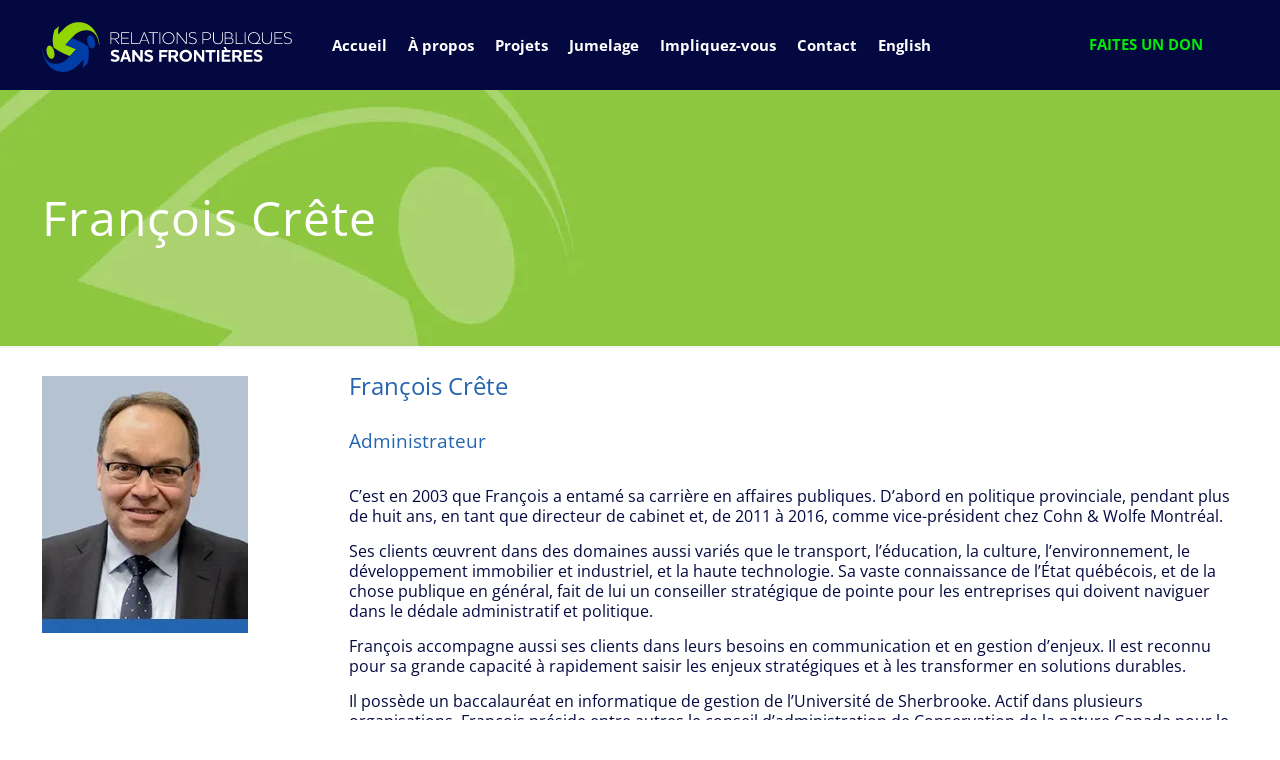

--- FILE ---
content_type: text/html; charset=utf-8
request_url: https://www.google.com/recaptcha/api2/anchor?ar=1&k=6Lf2CIgUAAAAAB53A2QYBS1_O8XQx2kl4XptzjaT&co=aHR0cHM6Ly9ycHNhbnNmcm9udGllcmVzLm9yZzo0NDM.&hl=en&v=N67nZn4AqZkNcbeMu4prBgzg&size=invisible&anchor-ms=20000&execute-ms=30000&cb=mt1l745zmfyq
body_size: 48891
content:
<!DOCTYPE HTML><html dir="ltr" lang="en"><head><meta http-equiv="Content-Type" content="text/html; charset=UTF-8">
<meta http-equiv="X-UA-Compatible" content="IE=edge">
<title>reCAPTCHA</title>
<style type="text/css">
/* cyrillic-ext */
@font-face {
  font-family: 'Roboto';
  font-style: normal;
  font-weight: 400;
  font-stretch: 100%;
  src: url(//fonts.gstatic.com/s/roboto/v48/KFO7CnqEu92Fr1ME7kSn66aGLdTylUAMa3GUBHMdazTgWw.woff2) format('woff2');
  unicode-range: U+0460-052F, U+1C80-1C8A, U+20B4, U+2DE0-2DFF, U+A640-A69F, U+FE2E-FE2F;
}
/* cyrillic */
@font-face {
  font-family: 'Roboto';
  font-style: normal;
  font-weight: 400;
  font-stretch: 100%;
  src: url(//fonts.gstatic.com/s/roboto/v48/KFO7CnqEu92Fr1ME7kSn66aGLdTylUAMa3iUBHMdazTgWw.woff2) format('woff2');
  unicode-range: U+0301, U+0400-045F, U+0490-0491, U+04B0-04B1, U+2116;
}
/* greek-ext */
@font-face {
  font-family: 'Roboto';
  font-style: normal;
  font-weight: 400;
  font-stretch: 100%;
  src: url(//fonts.gstatic.com/s/roboto/v48/KFO7CnqEu92Fr1ME7kSn66aGLdTylUAMa3CUBHMdazTgWw.woff2) format('woff2');
  unicode-range: U+1F00-1FFF;
}
/* greek */
@font-face {
  font-family: 'Roboto';
  font-style: normal;
  font-weight: 400;
  font-stretch: 100%;
  src: url(//fonts.gstatic.com/s/roboto/v48/KFO7CnqEu92Fr1ME7kSn66aGLdTylUAMa3-UBHMdazTgWw.woff2) format('woff2');
  unicode-range: U+0370-0377, U+037A-037F, U+0384-038A, U+038C, U+038E-03A1, U+03A3-03FF;
}
/* math */
@font-face {
  font-family: 'Roboto';
  font-style: normal;
  font-weight: 400;
  font-stretch: 100%;
  src: url(//fonts.gstatic.com/s/roboto/v48/KFO7CnqEu92Fr1ME7kSn66aGLdTylUAMawCUBHMdazTgWw.woff2) format('woff2');
  unicode-range: U+0302-0303, U+0305, U+0307-0308, U+0310, U+0312, U+0315, U+031A, U+0326-0327, U+032C, U+032F-0330, U+0332-0333, U+0338, U+033A, U+0346, U+034D, U+0391-03A1, U+03A3-03A9, U+03B1-03C9, U+03D1, U+03D5-03D6, U+03F0-03F1, U+03F4-03F5, U+2016-2017, U+2034-2038, U+203C, U+2040, U+2043, U+2047, U+2050, U+2057, U+205F, U+2070-2071, U+2074-208E, U+2090-209C, U+20D0-20DC, U+20E1, U+20E5-20EF, U+2100-2112, U+2114-2115, U+2117-2121, U+2123-214F, U+2190, U+2192, U+2194-21AE, U+21B0-21E5, U+21F1-21F2, U+21F4-2211, U+2213-2214, U+2216-22FF, U+2308-230B, U+2310, U+2319, U+231C-2321, U+2336-237A, U+237C, U+2395, U+239B-23B7, U+23D0, U+23DC-23E1, U+2474-2475, U+25AF, U+25B3, U+25B7, U+25BD, U+25C1, U+25CA, U+25CC, U+25FB, U+266D-266F, U+27C0-27FF, U+2900-2AFF, U+2B0E-2B11, U+2B30-2B4C, U+2BFE, U+3030, U+FF5B, U+FF5D, U+1D400-1D7FF, U+1EE00-1EEFF;
}
/* symbols */
@font-face {
  font-family: 'Roboto';
  font-style: normal;
  font-weight: 400;
  font-stretch: 100%;
  src: url(//fonts.gstatic.com/s/roboto/v48/KFO7CnqEu92Fr1ME7kSn66aGLdTylUAMaxKUBHMdazTgWw.woff2) format('woff2');
  unicode-range: U+0001-000C, U+000E-001F, U+007F-009F, U+20DD-20E0, U+20E2-20E4, U+2150-218F, U+2190, U+2192, U+2194-2199, U+21AF, U+21E6-21F0, U+21F3, U+2218-2219, U+2299, U+22C4-22C6, U+2300-243F, U+2440-244A, U+2460-24FF, U+25A0-27BF, U+2800-28FF, U+2921-2922, U+2981, U+29BF, U+29EB, U+2B00-2BFF, U+4DC0-4DFF, U+FFF9-FFFB, U+10140-1018E, U+10190-1019C, U+101A0, U+101D0-101FD, U+102E0-102FB, U+10E60-10E7E, U+1D2C0-1D2D3, U+1D2E0-1D37F, U+1F000-1F0FF, U+1F100-1F1AD, U+1F1E6-1F1FF, U+1F30D-1F30F, U+1F315, U+1F31C, U+1F31E, U+1F320-1F32C, U+1F336, U+1F378, U+1F37D, U+1F382, U+1F393-1F39F, U+1F3A7-1F3A8, U+1F3AC-1F3AF, U+1F3C2, U+1F3C4-1F3C6, U+1F3CA-1F3CE, U+1F3D4-1F3E0, U+1F3ED, U+1F3F1-1F3F3, U+1F3F5-1F3F7, U+1F408, U+1F415, U+1F41F, U+1F426, U+1F43F, U+1F441-1F442, U+1F444, U+1F446-1F449, U+1F44C-1F44E, U+1F453, U+1F46A, U+1F47D, U+1F4A3, U+1F4B0, U+1F4B3, U+1F4B9, U+1F4BB, U+1F4BF, U+1F4C8-1F4CB, U+1F4D6, U+1F4DA, U+1F4DF, U+1F4E3-1F4E6, U+1F4EA-1F4ED, U+1F4F7, U+1F4F9-1F4FB, U+1F4FD-1F4FE, U+1F503, U+1F507-1F50B, U+1F50D, U+1F512-1F513, U+1F53E-1F54A, U+1F54F-1F5FA, U+1F610, U+1F650-1F67F, U+1F687, U+1F68D, U+1F691, U+1F694, U+1F698, U+1F6AD, U+1F6B2, U+1F6B9-1F6BA, U+1F6BC, U+1F6C6-1F6CF, U+1F6D3-1F6D7, U+1F6E0-1F6EA, U+1F6F0-1F6F3, U+1F6F7-1F6FC, U+1F700-1F7FF, U+1F800-1F80B, U+1F810-1F847, U+1F850-1F859, U+1F860-1F887, U+1F890-1F8AD, U+1F8B0-1F8BB, U+1F8C0-1F8C1, U+1F900-1F90B, U+1F93B, U+1F946, U+1F984, U+1F996, U+1F9E9, U+1FA00-1FA6F, U+1FA70-1FA7C, U+1FA80-1FA89, U+1FA8F-1FAC6, U+1FACE-1FADC, U+1FADF-1FAE9, U+1FAF0-1FAF8, U+1FB00-1FBFF;
}
/* vietnamese */
@font-face {
  font-family: 'Roboto';
  font-style: normal;
  font-weight: 400;
  font-stretch: 100%;
  src: url(//fonts.gstatic.com/s/roboto/v48/KFO7CnqEu92Fr1ME7kSn66aGLdTylUAMa3OUBHMdazTgWw.woff2) format('woff2');
  unicode-range: U+0102-0103, U+0110-0111, U+0128-0129, U+0168-0169, U+01A0-01A1, U+01AF-01B0, U+0300-0301, U+0303-0304, U+0308-0309, U+0323, U+0329, U+1EA0-1EF9, U+20AB;
}
/* latin-ext */
@font-face {
  font-family: 'Roboto';
  font-style: normal;
  font-weight: 400;
  font-stretch: 100%;
  src: url(//fonts.gstatic.com/s/roboto/v48/KFO7CnqEu92Fr1ME7kSn66aGLdTylUAMa3KUBHMdazTgWw.woff2) format('woff2');
  unicode-range: U+0100-02BA, U+02BD-02C5, U+02C7-02CC, U+02CE-02D7, U+02DD-02FF, U+0304, U+0308, U+0329, U+1D00-1DBF, U+1E00-1E9F, U+1EF2-1EFF, U+2020, U+20A0-20AB, U+20AD-20C0, U+2113, U+2C60-2C7F, U+A720-A7FF;
}
/* latin */
@font-face {
  font-family: 'Roboto';
  font-style: normal;
  font-weight: 400;
  font-stretch: 100%;
  src: url(//fonts.gstatic.com/s/roboto/v48/KFO7CnqEu92Fr1ME7kSn66aGLdTylUAMa3yUBHMdazQ.woff2) format('woff2');
  unicode-range: U+0000-00FF, U+0131, U+0152-0153, U+02BB-02BC, U+02C6, U+02DA, U+02DC, U+0304, U+0308, U+0329, U+2000-206F, U+20AC, U+2122, U+2191, U+2193, U+2212, U+2215, U+FEFF, U+FFFD;
}
/* cyrillic-ext */
@font-face {
  font-family: 'Roboto';
  font-style: normal;
  font-weight: 500;
  font-stretch: 100%;
  src: url(//fonts.gstatic.com/s/roboto/v48/KFO7CnqEu92Fr1ME7kSn66aGLdTylUAMa3GUBHMdazTgWw.woff2) format('woff2');
  unicode-range: U+0460-052F, U+1C80-1C8A, U+20B4, U+2DE0-2DFF, U+A640-A69F, U+FE2E-FE2F;
}
/* cyrillic */
@font-face {
  font-family: 'Roboto';
  font-style: normal;
  font-weight: 500;
  font-stretch: 100%;
  src: url(//fonts.gstatic.com/s/roboto/v48/KFO7CnqEu92Fr1ME7kSn66aGLdTylUAMa3iUBHMdazTgWw.woff2) format('woff2');
  unicode-range: U+0301, U+0400-045F, U+0490-0491, U+04B0-04B1, U+2116;
}
/* greek-ext */
@font-face {
  font-family: 'Roboto';
  font-style: normal;
  font-weight: 500;
  font-stretch: 100%;
  src: url(//fonts.gstatic.com/s/roboto/v48/KFO7CnqEu92Fr1ME7kSn66aGLdTylUAMa3CUBHMdazTgWw.woff2) format('woff2');
  unicode-range: U+1F00-1FFF;
}
/* greek */
@font-face {
  font-family: 'Roboto';
  font-style: normal;
  font-weight: 500;
  font-stretch: 100%;
  src: url(//fonts.gstatic.com/s/roboto/v48/KFO7CnqEu92Fr1ME7kSn66aGLdTylUAMa3-UBHMdazTgWw.woff2) format('woff2');
  unicode-range: U+0370-0377, U+037A-037F, U+0384-038A, U+038C, U+038E-03A1, U+03A3-03FF;
}
/* math */
@font-face {
  font-family: 'Roboto';
  font-style: normal;
  font-weight: 500;
  font-stretch: 100%;
  src: url(//fonts.gstatic.com/s/roboto/v48/KFO7CnqEu92Fr1ME7kSn66aGLdTylUAMawCUBHMdazTgWw.woff2) format('woff2');
  unicode-range: U+0302-0303, U+0305, U+0307-0308, U+0310, U+0312, U+0315, U+031A, U+0326-0327, U+032C, U+032F-0330, U+0332-0333, U+0338, U+033A, U+0346, U+034D, U+0391-03A1, U+03A3-03A9, U+03B1-03C9, U+03D1, U+03D5-03D6, U+03F0-03F1, U+03F4-03F5, U+2016-2017, U+2034-2038, U+203C, U+2040, U+2043, U+2047, U+2050, U+2057, U+205F, U+2070-2071, U+2074-208E, U+2090-209C, U+20D0-20DC, U+20E1, U+20E5-20EF, U+2100-2112, U+2114-2115, U+2117-2121, U+2123-214F, U+2190, U+2192, U+2194-21AE, U+21B0-21E5, U+21F1-21F2, U+21F4-2211, U+2213-2214, U+2216-22FF, U+2308-230B, U+2310, U+2319, U+231C-2321, U+2336-237A, U+237C, U+2395, U+239B-23B7, U+23D0, U+23DC-23E1, U+2474-2475, U+25AF, U+25B3, U+25B7, U+25BD, U+25C1, U+25CA, U+25CC, U+25FB, U+266D-266F, U+27C0-27FF, U+2900-2AFF, U+2B0E-2B11, U+2B30-2B4C, U+2BFE, U+3030, U+FF5B, U+FF5D, U+1D400-1D7FF, U+1EE00-1EEFF;
}
/* symbols */
@font-face {
  font-family: 'Roboto';
  font-style: normal;
  font-weight: 500;
  font-stretch: 100%;
  src: url(//fonts.gstatic.com/s/roboto/v48/KFO7CnqEu92Fr1ME7kSn66aGLdTylUAMaxKUBHMdazTgWw.woff2) format('woff2');
  unicode-range: U+0001-000C, U+000E-001F, U+007F-009F, U+20DD-20E0, U+20E2-20E4, U+2150-218F, U+2190, U+2192, U+2194-2199, U+21AF, U+21E6-21F0, U+21F3, U+2218-2219, U+2299, U+22C4-22C6, U+2300-243F, U+2440-244A, U+2460-24FF, U+25A0-27BF, U+2800-28FF, U+2921-2922, U+2981, U+29BF, U+29EB, U+2B00-2BFF, U+4DC0-4DFF, U+FFF9-FFFB, U+10140-1018E, U+10190-1019C, U+101A0, U+101D0-101FD, U+102E0-102FB, U+10E60-10E7E, U+1D2C0-1D2D3, U+1D2E0-1D37F, U+1F000-1F0FF, U+1F100-1F1AD, U+1F1E6-1F1FF, U+1F30D-1F30F, U+1F315, U+1F31C, U+1F31E, U+1F320-1F32C, U+1F336, U+1F378, U+1F37D, U+1F382, U+1F393-1F39F, U+1F3A7-1F3A8, U+1F3AC-1F3AF, U+1F3C2, U+1F3C4-1F3C6, U+1F3CA-1F3CE, U+1F3D4-1F3E0, U+1F3ED, U+1F3F1-1F3F3, U+1F3F5-1F3F7, U+1F408, U+1F415, U+1F41F, U+1F426, U+1F43F, U+1F441-1F442, U+1F444, U+1F446-1F449, U+1F44C-1F44E, U+1F453, U+1F46A, U+1F47D, U+1F4A3, U+1F4B0, U+1F4B3, U+1F4B9, U+1F4BB, U+1F4BF, U+1F4C8-1F4CB, U+1F4D6, U+1F4DA, U+1F4DF, U+1F4E3-1F4E6, U+1F4EA-1F4ED, U+1F4F7, U+1F4F9-1F4FB, U+1F4FD-1F4FE, U+1F503, U+1F507-1F50B, U+1F50D, U+1F512-1F513, U+1F53E-1F54A, U+1F54F-1F5FA, U+1F610, U+1F650-1F67F, U+1F687, U+1F68D, U+1F691, U+1F694, U+1F698, U+1F6AD, U+1F6B2, U+1F6B9-1F6BA, U+1F6BC, U+1F6C6-1F6CF, U+1F6D3-1F6D7, U+1F6E0-1F6EA, U+1F6F0-1F6F3, U+1F6F7-1F6FC, U+1F700-1F7FF, U+1F800-1F80B, U+1F810-1F847, U+1F850-1F859, U+1F860-1F887, U+1F890-1F8AD, U+1F8B0-1F8BB, U+1F8C0-1F8C1, U+1F900-1F90B, U+1F93B, U+1F946, U+1F984, U+1F996, U+1F9E9, U+1FA00-1FA6F, U+1FA70-1FA7C, U+1FA80-1FA89, U+1FA8F-1FAC6, U+1FACE-1FADC, U+1FADF-1FAE9, U+1FAF0-1FAF8, U+1FB00-1FBFF;
}
/* vietnamese */
@font-face {
  font-family: 'Roboto';
  font-style: normal;
  font-weight: 500;
  font-stretch: 100%;
  src: url(//fonts.gstatic.com/s/roboto/v48/KFO7CnqEu92Fr1ME7kSn66aGLdTylUAMa3OUBHMdazTgWw.woff2) format('woff2');
  unicode-range: U+0102-0103, U+0110-0111, U+0128-0129, U+0168-0169, U+01A0-01A1, U+01AF-01B0, U+0300-0301, U+0303-0304, U+0308-0309, U+0323, U+0329, U+1EA0-1EF9, U+20AB;
}
/* latin-ext */
@font-face {
  font-family: 'Roboto';
  font-style: normal;
  font-weight: 500;
  font-stretch: 100%;
  src: url(//fonts.gstatic.com/s/roboto/v48/KFO7CnqEu92Fr1ME7kSn66aGLdTylUAMa3KUBHMdazTgWw.woff2) format('woff2');
  unicode-range: U+0100-02BA, U+02BD-02C5, U+02C7-02CC, U+02CE-02D7, U+02DD-02FF, U+0304, U+0308, U+0329, U+1D00-1DBF, U+1E00-1E9F, U+1EF2-1EFF, U+2020, U+20A0-20AB, U+20AD-20C0, U+2113, U+2C60-2C7F, U+A720-A7FF;
}
/* latin */
@font-face {
  font-family: 'Roboto';
  font-style: normal;
  font-weight: 500;
  font-stretch: 100%;
  src: url(//fonts.gstatic.com/s/roboto/v48/KFO7CnqEu92Fr1ME7kSn66aGLdTylUAMa3yUBHMdazQ.woff2) format('woff2');
  unicode-range: U+0000-00FF, U+0131, U+0152-0153, U+02BB-02BC, U+02C6, U+02DA, U+02DC, U+0304, U+0308, U+0329, U+2000-206F, U+20AC, U+2122, U+2191, U+2193, U+2212, U+2215, U+FEFF, U+FFFD;
}
/* cyrillic-ext */
@font-face {
  font-family: 'Roboto';
  font-style: normal;
  font-weight: 900;
  font-stretch: 100%;
  src: url(//fonts.gstatic.com/s/roboto/v48/KFO7CnqEu92Fr1ME7kSn66aGLdTylUAMa3GUBHMdazTgWw.woff2) format('woff2');
  unicode-range: U+0460-052F, U+1C80-1C8A, U+20B4, U+2DE0-2DFF, U+A640-A69F, U+FE2E-FE2F;
}
/* cyrillic */
@font-face {
  font-family: 'Roboto';
  font-style: normal;
  font-weight: 900;
  font-stretch: 100%;
  src: url(//fonts.gstatic.com/s/roboto/v48/KFO7CnqEu92Fr1ME7kSn66aGLdTylUAMa3iUBHMdazTgWw.woff2) format('woff2');
  unicode-range: U+0301, U+0400-045F, U+0490-0491, U+04B0-04B1, U+2116;
}
/* greek-ext */
@font-face {
  font-family: 'Roboto';
  font-style: normal;
  font-weight: 900;
  font-stretch: 100%;
  src: url(//fonts.gstatic.com/s/roboto/v48/KFO7CnqEu92Fr1ME7kSn66aGLdTylUAMa3CUBHMdazTgWw.woff2) format('woff2');
  unicode-range: U+1F00-1FFF;
}
/* greek */
@font-face {
  font-family: 'Roboto';
  font-style: normal;
  font-weight: 900;
  font-stretch: 100%;
  src: url(//fonts.gstatic.com/s/roboto/v48/KFO7CnqEu92Fr1ME7kSn66aGLdTylUAMa3-UBHMdazTgWw.woff2) format('woff2');
  unicode-range: U+0370-0377, U+037A-037F, U+0384-038A, U+038C, U+038E-03A1, U+03A3-03FF;
}
/* math */
@font-face {
  font-family: 'Roboto';
  font-style: normal;
  font-weight: 900;
  font-stretch: 100%;
  src: url(//fonts.gstatic.com/s/roboto/v48/KFO7CnqEu92Fr1ME7kSn66aGLdTylUAMawCUBHMdazTgWw.woff2) format('woff2');
  unicode-range: U+0302-0303, U+0305, U+0307-0308, U+0310, U+0312, U+0315, U+031A, U+0326-0327, U+032C, U+032F-0330, U+0332-0333, U+0338, U+033A, U+0346, U+034D, U+0391-03A1, U+03A3-03A9, U+03B1-03C9, U+03D1, U+03D5-03D6, U+03F0-03F1, U+03F4-03F5, U+2016-2017, U+2034-2038, U+203C, U+2040, U+2043, U+2047, U+2050, U+2057, U+205F, U+2070-2071, U+2074-208E, U+2090-209C, U+20D0-20DC, U+20E1, U+20E5-20EF, U+2100-2112, U+2114-2115, U+2117-2121, U+2123-214F, U+2190, U+2192, U+2194-21AE, U+21B0-21E5, U+21F1-21F2, U+21F4-2211, U+2213-2214, U+2216-22FF, U+2308-230B, U+2310, U+2319, U+231C-2321, U+2336-237A, U+237C, U+2395, U+239B-23B7, U+23D0, U+23DC-23E1, U+2474-2475, U+25AF, U+25B3, U+25B7, U+25BD, U+25C1, U+25CA, U+25CC, U+25FB, U+266D-266F, U+27C0-27FF, U+2900-2AFF, U+2B0E-2B11, U+2B30-2B4C, U+2BFE, U+3030, U+FF5B, U+FF5D, U+1D400-1D7FF, U+1EE00-1EEFF;
}
/* symbols */
@font-face {
  font-family: 'Roboto';
  font-style: normal;
  font-weight: 900;
  font-stretch: 100%;
  src: url(//fonts.gstatic.com/s/roboto/v48/KFO7CnqEu92Fr1ME7kSn66aGLdTylUAMaxKUBHMdazTgWw.woff2) format('woff2');
  unicode-range: U+0001-000C, U+000E-001F, U+007F-009F, U+20DD-20E0, U+20E2-20E4, U+2150-218F, U+2190, U+2192, U+2194-2199, U+21AF, U+21E6-21F0, U+21F3, U+2218-2219, U+2299, U+22C4-22C6, U+2300-243F, U+2440-244A, U+2460-24FF, U+25A0-27BF, U+2800-28FF, U+2921-2922, U+2981, U+29BF, U+29EB, U+2B00-2BFF, U+4DC0-4DFF, U+FFF9-FFFB, U+10140-1018E, U+10190-1019C, U+101A0, U+101D0-101FD, U+102E0-102FB, U+10E60-10E7E, U+1D2C0-1D2D3, U+1D2E0-1D37F, U+1F000-1F0FF, U+1F100-1F1AD, U+1F1E6-1F1FF, U+1F30D-1F30F, U+1F315, U+1F31C, U+1F31E, U+1F320-1F32C, U+1F336, U+1F378, U+1F37D, U+1F382, U+1F393-1F39F, U+1F3A7-1F3A8, U+1F3AC-1F3AF, U+1F3C2, U+1F3C4-1F3C6, U+1F3CA-1F3CE, U+1F3D4-1F3E0, U+1F3ED, U+1F3F1-1F3F3, U+1F3F5-1F3F7, U+1F408, U+1F415, U+1F41F, U+1F426, U+1F43F, U+1F441-1F442, U+1F444, U+1F446-1F449, U+1F44C-1F44E, U+1F453, U+1F46A, U+1F47D, U+1F4A3, U+1F4B0, U+1F4B3, U+1F4B9, U+1F4BB, U+1F4BF, U+1F4C8-1F4CB, U+1F4D6, U+1F4DA, U+1F4DF, U+1F4E3-1F4E6, U+1F4EA-1F4ED, U+1F4F7, U+1F4F9-1F4FB, U+1F4FD-1F4FE, U+1F503, U+1F507-1F50B, U+1F50D, U+1F512-1F513, U+1F53E-1F54A, U+1F54F-1F5FA, U+1F610, U+1F650-1F67F, U+1F687, U+1F68D, U+1F691, U+1F694, U+1F698, U+1F6AD, U+1F6B2, U+1F6B9-1F6BA, U+1F6BC, U+1F6C6-1F6CF, U+1F6D3-1F6D7, U+1F6E0-1F6EA, U+1F6F0-1F6F3, U+1F6F7-1F6FC, U+1F700-1F7FF, U+1F800-1F80B, U+1F810-1F847, U+1F850-1F859, U+1F860-1F887, U+1F890-1F8AD, U+1F8B0-1F8BB, U+1F8C0-1F8C1, U+1F900-1F90B, U+1F93B, U+1F946, U+1F984, U+1F996, U+1F9E9, U+1FA00-1FA6F, U+1FA70-1FA7C, U+1FA80-1FA89, U+1FA8F-1FAC6, U+1FACE-1FADC, U+1FADF-1FAE9, U+1FAF0-1FAF8, U+1FB00-1FBFF;
}
/* vietnamese */
@font-face {
  font-family: 'Roboto';
  font-style: normal;
  font-weight: 900;
  font-stretch: 100%;
  src: url(//fonts.gstatic.com/s/roboto/v48/KFO7CnqEu92Fr1ME7kSn66aGLdTylUAMa3OUBHMdazTgWw.woff2) format('woff2');
  unicode-range: U+0102-0103, U+0110-0111, U+0128-0129, U+0168-0169, U+01A0-01A1, U+01AF-01B0, U+0300-0301, U+0303-0304, U+0308-0309, U+0323, U+0329, U+1EA0-1EF9, U+20AB;
}
/* latin-ext */
@font-face {
  font-family: 'Roboto';
  font-style: normal;
  font-weight: 900;
  font-stretch: 100%;
  src: url(//fonts.gstatic.com/s/roboto/v48/KFO7CnqEu92Fr1ME7kSn66aGLdTylUAMa3KUBHMdazTgWw.woff2) format('woff2');
  unicode-range: U+0100-02BA, U+02BD-02C5, U+02C7-02CC, U+02CE-02D7, U+02DD-02FF, U+0304, U+0308, U+0329, U+1D00-1DBF, U+1E00-1E9F, U+1EF2-1EFF, U+2020, U+20A0-20AB, U+20AD-20C0, U+2113, U+2C60-2C7F, U+A720-A7FF;
}
/* latin */
@font-face {
  font-family: 'Roboto';
  font-style: normal;
  font-weight: 900;
  font-stretch: 100%;
  src: url(//fonts.gstatic.com/s/roboto/v48/KFO7CnqEu92Fr1ME7kSn66aGLdTylUAMa3yUBHMdazQ.woff2) format('woff2');
  unicode-range: U+0000-00FF, U+0131, U+0152-0153, U+02BB-02BC, U+02C6, U+02DA, U+02DC, U+0304, U+0308, U+0329, U+2000-206F, U+20AC, U+2122, U+2191, U+2193, U+2212, U+2215, U+FEFF, U+FFFD;
}

</style>
<link rel="stylesheet" type="text/css" href="https://www.gstatic.com/recaptcha/releases/N67nZn4AqZkNcbeMu4prBgzg/styles__ltr.css">
<script nonce="WTKG6vdMmjEYf0JIJeyYhQ" type="text/javascript">window['__recaptcha_api'] = 'https://www.google.com/recaptcha/api2/';</script>
<script type="text/javascript" src="https://www.gstatic.com/recaptcha/releases/N67nZn4AqZkNcbeMu4prBgzg/recaptcha__en.js" nonce="WTKG6vdMmjEYf0JIJeyYhQ">
      
    </script></head>
<body><div id="rc-anchor-alert" class="rc-anchor-alert"></div>
<input type="hidden" id="recaptcha-token" value="[base64]">
<script type="text/javascript" nonce="WTKG6vdMmjEYf0JIJeyYhQ">
      recaptcha.anchor.Main.init("[\x22ainput\x22,[\x22bgdata\x22,\x22\x22,\[base64]/[base64]/[base64]/[base64]/[base64]/[base64]/KGcoTywyNTMsTy5PKSxVRyhPLEMpKTpnKE8sMjUzLEMpLE8pKSxsKSksTykpfSxieT1mdW5jdGlvbihDLE8sdSxsKXtmb3IobD0odT1SKEMpLDApO08+MDtPLS0pbD1sPDw4fFooQyk7ZyhDLHUsbCl9LFVHPWZ1bmN0aW9uKEMsTyl7Qy5pLmxlbmd0aD4xMDQ/[base64]/[base64]/[base64]/[base64]/[base64]/[base64]/[base64]\\u003d\x22,\[base64]\\u003d\\u003d\x22,\[base64]/CqsKUwp9gBRJ6NnMyC0vCk3jCvsOrwr57w5RtG8OYwplubCBWw7wuw4zDkcKPwqB2EE/[base64]/DsWnCkzLCncOAw6QQNxkMw4lzKcKudcKtw7PChHvCvQnCnT7DusOsw5nDl8KuZsOjM8Ohw7pgwqwyCXZuZcOaH8OkwoUNd3NiLlgDdMK1O0d6TQLDoMKnwp0uwrIUFRnDmsOEZMOXMsKdw7rDpcKuKDRmw5TCpRdYwqtrE8KIa8KUwp/CqEPCi8O2ecKCwq9aQwnDl8OYw6hfw6UEw67CucOFU8K5SgFPTMKcw6nCpMOzwpYmasOZw6jCr8K3Snx9dcK+w4YxwqAtVMOfw4oMw7ckQcOEw7oTwpNvMsOVwr8/w5LDmDDDvVfCgsK3w6I9wrrDjyjDmH5uQcKHw6Fwwo3CocK0w4bCjUTDp8KRw69eRAnCk8Onw6rCn13DrMOAwrPDizvCtMKpdMOcaXI4Kl3DjxbCicKxa8KPHMKOfkFNZThsw7wOw6XCpcK5G8O3A8KKw4xhUQF1wpVSCy/[base64]/DnFpaw53Cq8KIalHDmsO3I8KiwrcGwqnDiHoObjU2K3/CvVx0BsODwpMpw5Ncwpxmwo7CmMObw4h7fE0aI8O4wpVkWcK/UsO+JhnDvmgow7DCu3LDrMKNeFfDosOpwqTCoHIuwpTCoMK2ecOQwqXDlGoABiXCsMKRw5TCosKRZ3IMaAcBW8KfwoDCmcKOw4TCsX/DkAnCmcK/w6nDtWpZd8KoOsO2S2l9fsOXwoMMwro7QkvDj8OCGR4KAcK2wpLCtDREwq5IJHEZdhDCjF7CpcKNw7PDg8OWMzLDisKEw6LDvcKCKzlmMWrCncOzQ2HCti0bwrF3w71cHXfDssOuw5FmBltRMMKRwo9sJsKIw6hPbnZlCwbDilkyRcOSwpFcwrrCvk/CkMOrwqk2Z8KOWVRPfE4owq3DiMOAW8KKw5/DmzljD3HCt182wqc/w5rCo1lsaApjw5zCog8NdVQNK8OiRcK9w5gNw7jDrjDCr01jw4nDqw0iw7DCgC80FcOYwpwEw6nCnsOgw6rClMKgDcOqw5fDk3Erw45Vwo1nC8K8JMKowpEBeMO7wrJowr83fsOgw64+Fx3Dm8O7wpAnw4AlWsKWLcO+wozCuMOzazR/Ug/[base64]/DtMK8a8KMDkY2w53DjsKWw4hBOcKQw4TCiCnDlcKGGMKmw5pxwq/Ck8OSwrnCqDwcw454w7vDucO8GcKvw73CpMO9VcOfLARSw6dHwppawrHDjgnCisO8LG8Rw6jDm8KsCSETwpDCgcOrw4d4wqDDg8OYwp/[base64]/CtcKlw4wAwqVYPidYw5XCqsK8w7PDgMKSw7DCnSkOB8OBExbDtjBrw7nCn8OffMOLwpHDty7DpMKrwpJUNMKXwoPDtcOvTzYyQMKuw5nCkFIqQx9Pw7zDgsK0w40+Qh/CmsKZw5zDjMKLwoDCvzcrw5Vow5zDjDrDisOKWilVGGczw7VkVMKVw61YVV7DlMKIwqbDvl4BH8KEG8Ktw5AMw51DC8K7FkbDqw4fU8Ofw7xmwr8lXWNswpU6f3PChxbDocKww7BhK8O2WmnDq8OIw43ClTjCm8Obw7DCnMObbsOUCE/CoMKBw7nCmRgcOkjDvmvCmmPDvMK9KgV2WsKOCsO0ODQMXCgmw5pefEvCpzpwC1NmJ8OecQ7Cu8OgwqPDrAQZKsOTaSjCiQrDncK9DWNbwpR7LSLChlRqwqjDoknDu8OTaDnCu8Kew7Q0EMKsHcO4fDXCiDIjwpjDojPDv8K5w5XDrMK6J0lNwrV/w5BsB8KyA8OAwovCiiFtw5LDrQlnw7XDtWTDu30NwpFWZcOwR8KSwqw7IjXDlDcVAMKCHkzCqMKQw4lPwrIGw68EwpjDj8OKw6/CsUHCgC9CAsOFaXd/eUbDpXB9wpjCqTDCgcOfGRQHw5IgJV5uw67CjcOwf0nCk0VwXMOsKsKBA8KMcsOgwr9uwrnCiAVLJ1LDmXTDrlrCkWRUd8Kew7RoNMO7AmwhwpfDnMKbN21La8OBIcKCwoLDtybChAQ0bnNnwr/[base64]/DssO2ScKNaXrCqSfCjCXCqMKDdUDDvMOSR8Ocw4NlDT0pLi3CusOFWhzDv2kTPD1yD3LCiX7DtcO1HcOke8KGVWLCozHCgCDDp1pAwqIla8OjbsOuwpjCnWI/TyzCgcKtByhbw7Fdwps+w7kQHSlqwpwZMHLCvCPDsFp/woLDpMKEwr5jwqLDqsOyYSkRc8KBK8Olw752EsOqw7B3Vnc+w53CmzQMR8OceMKAMMOTwqcmc8Kuw4zCjXsTPT83WsK/LMKmw7gAH2LDmnl5IcODwr3DqFPCiBgkwoLCiFvCnsKJwrXDnUsZBSR0FcOZwpElEMKLwqTDkMKnwprDlgIhw5d1fV9xO8KTw5bCtC00fMK8w6HDm3VOJkrCnRo/XcOUL8KoaB/DhcOmQcKRw48ewprDlW7Dgy59EAlhCH/[base64]/DoMKdw6jCvsK+RGDDhmUAT8KdCVjDi8OBw6ctw7UnDQsGA8KQe8K0w4HCh8OSw6nCn8OYw7bCjV7Dt8K/wqNFMBrDj0TCs8KVL8Otw4jDpiFAw4XDt2s7wrTDvAvDphsZAsOlwowDw4Jvw7HCgcOXw7/CvUtccRbDrcOnOHZMYMKOwrM6FDDCscOBwrDCiRBLw6wXOmw1wqcqw6TCisKlwrc5wqrCj8KzwpBuwpIew7VcaW/DggtFHDhHw5Z+Z1lILsKNwqHDpDZ/Yk8awqvCm8KjC1FxQ0A/[base64]/Dh3vDvEZ5dXTDo8K7wq94S33CpFPDs0HDncOhNcOBfcOpw4ZSGsKfTcKhw5cNwofDhiRQwqoJHcO1wpLDvcO3R8OSUcK3ZTbChsKfR8OOw6dPw5N0H08bM8KawpXCpkDDlkLDl1bDvsOTwoVfwq54wq/CuVxKU1VVw5cSLzrCnlgYYDTDmg7Clm4WASAEWXPCo8OZe8KcfsK4w6vCihLDv8KgD8OCw6Bre8OaTVHCpsOkATh6HcKVUVHDmMOyABnDksKGwqzDu8OXW8K/NMKkdERDKzjDjcKjDhzCh8K8wr/ChMOyfT/[base64]/DgC/DtcK8I8OlwoNTRSgWPcO3wojDpCjDtwlIVMKiw7DDgMOVw77DhcOYMcKmw5DDhR/[base64]/C8O1wolCwr8AJMOWw599YGvCv8Opwp9gTMKcNBvCrcOLdz0tdnAeQX3CiWB+NmbDjsKdC2xMY8OAZMKzw7/Co0zDlcOzw64/[base64]/DvsKWw6fCvDQSw6h/[base64]/DnMOUCHXDknIvw5HDjsO+GTrCmGDDu8KZVMOdfwHChMKRNMOURAZNwot+L8O6bFs4w5oJLhtbwplSwpUVD8OUNsKUw4QcQQXDknDCr0Qfw6fCucO3wqZUcMOTw53DrlvCrHbDn0gGDMKvwqPDvR/CscO3eMKFNcKhwqwfw7lWfnobI0LDrMOQEzbCncO1woTCm8OMH0stesKmw7gHwqjCt0BfbCpDwqdow4oOIXoIdcO8wqZ4X3rCh3/[base64]/[base64]/Ci8O6F8Oew6QSL0vDvlTCpnPCqsOywr3Dp1xxBVsGw5lXNDbDjh1EwoYgRsKTw6nDnWrDpsO9w7I2wr3CtsKvb8K/YE/Cr8O5w5PDn8Omf8OTw7zDg8Kkw5wWwqEJwrtwwprCncO9w78iwqTDrMKvw7vCkgJkFsO5dsOhR07DnWgswpXCrmMJw4XDqS9mw4Azw47Cii3DukhbF8KUwppYFsORAMKZPMKXwqsww7TCoRDDpcOpVlcwPw3DlE/[base64]/CvR7CocK6GjBRw4V8w65bF8OHMsORIAlNZwnCuxPCkhzDsFbCv3DCjMK4w4JzwqHCvcOuFFrDuGnDiMKWfnfCjXrDmcOuw78dF8OCQ1M9woDCrGfDuQHCvcKYY8Ojwo/DmWEATFPDgyrDvVTCpQA3eBzCtcOrwoMRw63Cs8K5JEzCjydVaWLDosK9w4HDm3bDj8KAFA7DjMOOInFPw4puw5vDv8KXTUnCrcOuLiwDX8KXJA7DnzvCtsOrFj7CqTM6PMKWwqLCnMKyKsONw5vClgVMwqFOwrxoEXnCg8OmKcKjwpBTPHg5Gh1fCcOcKCcaUg/CuxNMHQ5VwprCsCPCosOFw5HCmMOowokHPhvCkMKew7kxZCLDssOzUhZ4wqRaZ0JnZMOuw4jDmcKiw7N3wqYBbSfCml5tXsKgw6lYQ8KOwqQQw6pTNMKQwqIHAhkcw5VFbsK/[base64]/CvsKmG8OZKsOewq3CsXwkQyhCw4VLGMKww4wBAsKBw5zDn0jCq3Aaw7bDnDxfw7BLM3FYw6rCtsO2NUTDqsKLDcO4QMKwdcOnwrnCjmDDtsKZLsOIEW7DlwnCucOiw5zCiQ9NWsONwoJMNW8RQk3CrGUJdMKkw5JXwp4DPmvCjGXCjEgQwr9ww7/DpsOlwrnDucOLCBh+wqJEcMKwSwsIGz/[base64]/DRRMX8OWw6HCrwXCkcORwq/ChGFodk/CksO3w7HCu8OAwoHCqjNtwovDscOfwrFDw7cDw4QRPFEOwpnDq8ORLF3CsMKjYm7DqGLDh8KwMhFmw5oCwpBiwpR8w7vDhlhUwoMocsOCw64Ew6DDjANta8OuwpDDncOmKcODfidOVVdEeSrCicK8SMO/F8OqwqMsasOzH8ORTMKuKMKnwoHClzbDhyhSRwnCjMKeFRLDhcOyw7/[base64]/DukkIacO/w404cMKnHRtawoJ6Yi3CnsOJZ8O4w6/DsVTDuwp9w6dsTcKawrzCnzNmXcONwoNjCcOMwpplw6nCisOdKifCk8K5GEDDqnMIw6w3fcOFTsOkDsKSwo03w5nCniZRw6Uzw4YFw7omwoJAeMKFNl9Kwo9awqIEB2zDlcOLw4/[base64]/MsKmwrXDjS9nw4ALRsOabEzCnw9iwrorOmdVw5TDrnNVX8K7SsO2fcK1LcKtambChiXDmsOcN8OOKgfCjSvDmcKRN8OVw6RIccKsVcK1w7vCksOkw5QzesOPwrvDgTvCnsKhwonDi8OxJmQ0PQ7DtwjDvA4rK8KKXCfDqMKuw70/OgYJwqfCgsOzfQ7CmiF4w7PDhAFNc8K8bMOkw5FEwpdnUQgJw5TCpyvCh8K7CWoLZhAOPEPCnMOvTx7DuTzCh0kaa8O2w4nCo8KLGwB8wqBMwrrCtydiZG7CoEodwr9lw65+XFViFcOewrPDusKOw4Z3wqfDrcOTOH7CncOBwqUbwpHCu2zDmsOjGELDgMK3w5t/[base64]/[base64]/w44aK8OneMKUYn/[base64]/Dvm/DrxjCmMKWw685FxkdO8O3w78uAMK8w6/DqMOaaRrDg8O5a8OfwpzCmsKQYcKaFxNfACDCiMK0ZMKfWB9cwozDnzcCHsOePjBlwrDDr8OpUl/CocKxw59lIcKLNsODwpUJw5I9eMOOw6kBNURkXwV+TGXCg8KyLsKeNlHDmsKXKMKdZF8FwoDCiMOEQcKYUArDqMOPw7BhDsK1w5ZYw50vfwl1ccOCNUXCvyDDp8OAD8OfdTLCm8OqwqQ+wos7wonCqsOzw7nDgi03w6sHw7QHbsO8W8ONXylXAMK2wrXCqx5dTm/DqcOGeRl9BsKmCCwvwrQFTGDDk8OUNsKFenrDkXbCrQ0FHcOLw4A1Ey5SZQ3Dl8OPJlzCqMO8woNZIcKBwozDusOTS8O5RMKRwo/Cn8K2wp7Dmw02w7vCjsKAHsK8WMKwUsKuIGnCkFHDs8KIMcOhGjQpwp5nwpTCiwzDoyk7CMK2GkbCp1MnwoYOF27DiwzCh3LCv0rDmMODw5jDhcOEw4rChj3Dkm/[base64]/DmUNOw6vDsBoUDcOSCsOFbcKHC8OYKW0uaMOlw4fDp8Obwr/[base64]/[base64]/Mk0ZwqRawpBNw7IgwrAIwo7CszfDmsO/dcKLw51cwpbDpcKQRcKOw6bDt1R/SVHDgB7CmsOdKcKsEMOgFBxnw7QVw73Dol8+wqHDkidpWcOhcUbDqsOvJcO6O3tsNMKaw4IUw4Y9w7/DuQ/Dnxo6w5QcSmHCrcK8w7vDlsKqwr4VZno+w6BIwrzCu8OQw5IHwq4+w4rCrGM8wqpOw4Bbw68Sw6Vsw5vCmMKXNmbDpn9Zw7RfWhoxwq/ChMOSVcOyLT7DrcOQIcK0woXDtsO0GcKOwpPCisOVwrZFw7FIccKKw6VwwoMdFxZBZVUtA8KtRxjDscK4d8O/ccKnw68Mw5orcR8zYMOCw5HDt3ooe8K0w5XCocKfwr7Dun5vwpfCvxgQwrs4wocFw4TCv8Kow60mdMKfYEo9VEPCkQRrw5ZqIV9ww5vCgcKNw57DoVw7w5HChcOvKjzCg8OOw7vDucOswq/CnFzDh8K6EMOGKMK9wpzCiMK/w6XCvcK2wpPCrMKJwp1JRi4GwpPDvB3CrThvRMKKYcKdwpbDisOkw6tiwoLDg8KIw5cfbA9mJxN/w7tgw7vDnsO/QsKLOgzCksKAwqTDn8OcO8OGUcOfHMKNe8KmRQjDvh7CrgLDkUrDgsOhHjrDs33Do8KLw7Qqwp3DtwwqwojDssOVScKqeENjUVNtw6xrTcKfwoXCl30MP8Kpw4M2w5oBAC7CrntFU0AHBBPChFRQehLDsALDpAttw6/DkVF/w67CrcK2cWJtwp/CisKrw4NhwrR4w5xYYMO+w6bCiBbDnn/CgFhNwq7Dv3DDkcOnwrIIwr4tYsKewrLCtMOnw4BtwoMpw6XDnzPCth1JWhnCtcOIw5PCuMK7N8OKw4/DmX7Dm8OSMsKZFF8ww4/Dr8O0e1JpT8OFWCs6wokiw6Alwp4WWMOUI1LCscKPw5c4aMKZSBlwwrIkwrTChzdOZ8OiI3nCt8OHFnbCm8OSMEFSwpdmw4kyXcKHw5jCiMOoKMOZXCUnw5LDn8Kbw5EHKcKGwr4fw5/[base64]/CocOpNWnDkVh/[base64]/DrC7DulDCgQ8LZ0UkHDwjw6ghC8O6SsK4w4ZlaizCnsO9w7DCkjnCnMO2EhxLB2rDqsKVwoRJw4kswprDuTtCbcKgDsKYcyrCqV49w5XDi8OSwpV2wqBUKsKUw5Z9w4N5wocXacOsw6jCosK0W8O/C3vDlWtOwqzDnRbDlcKswrQnOMKQwr3ClDEXQX/[base64]/Dq2Aew4ttw4HCtQ7Dh2ZVwpFyfnjCuibCj8OVwoN1amLCksKPwqvCvMOyw706QcOeIDLDl8OJRwFhw58UUhsxZMOjFMKQA2/CiTwxADDCv1ESwpJzP1XChcOmFMOUw6zDs2DCmsKzw4bCsMOuZjkLwoPDgcKlw6BMw6FTXcKJS8OaSsOlwpNsw7HDhkDChsK3MUnChG/CpcO0QzHDvMKwZ8O4w63DusOdw64Mw7xBWnjCpMOROitNwprCj07DrUXDml5sGAVSw6jDnUsfcEfDlGzCk8O0Uighw7F/HVdnesKOAMK/MXbCqSLDrcOZw68HwqgHbhpSw4s/w4TCmlvCskc+JcOSK1EuwpsKTsKbN8Kjw4fCpzQcwo18wprCp0zCnjfDoMObOUbDjSjCr2puw4kqVR/[base64]/PsOrbMKabiXClMOkw7jDtCvCvMKNwoUow7HCiHHDvMK1wrvDr8OwwrfCgsK0TMK1d8OXfR13woUyw4YpOw7CvQ/[base64]/[base64]/CvMOZBl0vOw1ISmbDiztSwojDlGfDlcOMw7DDtynDgsKlYsKIwqXDmsODJsOJdhjDuW5xcMKrW1LDmsOiZsKqKsKcw5nCqsKWwpQywrrCo27CmDZXfHVbUB7DjkPDhsO5WcOMw4LCm8KwwqPCjMO7wpptcmw+FCEBXFMCZcOfwq/ChzbDjUwewrpkw4rChMKMw4QZwrnCk8OXcgI1w7YLScKheyTDpMOPGsKxax1nw7jDvSrDm8KgCUUYGcOUwobClAAowr7DtcO/w7t6w43CliNXNcKdScOvHEHDlsKOWkhDwqlccMO7L3zDvF1WwoU6wo4vwqFwfC7CiCzCg1HDownDoEvDusKQFHhTLiIzwqXDsFVuw7/[base64]/DjcKhwrTChcOEw60Uwo0xw7TDiG7Cu8ORwqnCng7Dm8KhJGBiwpcJwpp4V8KrwpsafcKWwrXDvwTDlEHDoR0Lw6howr7DjRXDvcKPXMOIwovCvsKRwq8/LhTDqihywp1SwrN1woBgw5piD8KRMSPCrMOqw6fCusKAYkZVw6RgShEFw4DDmm7DgWA5H8KIKALDl2vCkcKpwp7DrVRTw4DCu8KSw5wkfsK5woDDgAnCnV/Djx4iwoTDtXDDgV8OHsOpMsK4wpfCvwHDpyDDj8Kvwp89wqN7QMO2w6Q0w54PQMK8woggD8OAVHJ/[base64]/[base64]/[base64]/[base64]/wqHDoMOdwpQWw4HCtcOwZhPDnEN2woXDiXBJZMK7wpwFwpLCuTnCm3tbfD8Iw7bDnMKfw6BjwqFgw7HDp8KwSg7CqMOhwqIZwpN0EMOPflHCvcO1wr/[base64]/CjEfClDbCrlnDiVwXDsKjFsKywqrCgRvDlX3DjcODYR/DisKbKMOFwpbDgsKDVMOpMcK3w4IVJ1gnw5DDmFfCqsK1w7LCvzbCoV7DqShaw7PCm8Kpwo8xVMKQw6/DtxvDr8OQLCjDq8OXwrYMWj5TOcKvJmtCw7VNRcOkwqvDv8KYa8K4wovDhsK5wobDgQtmwpY0wp4Zw5rDucOybDTDg0HDuMKCTwY/wr5Bwoh6EcKeVQY7wpjDuMOjw7sMNlwZRMK2a8O9Y8KvSBEZw5tiw5l3acKIesOHB8OjV8ORwq5Xwo3Ct8Kxw5PCmm0yFsOSw5kCw5fCjsKmwr0ewodLbHVaV8Otw5Etw7FUShrCr1/Dl8OOaS3Dj8O7wpjCixLDvHZ8Iz8sOGrCvTLCpMKFI2hLwq/[base64]/DrsK4WWVfDkTDmMK0Q8K4HmsJdX/[base64]/HnrCpcOgPMOGBCEDw6fDrnvCjUh8wqFuwq7CscOaEC8tJl4NTcOYRMKuV8Kew4DCnMOmwpQAwqoKUlDCpcOADwAjwpHDp8KjTSwhZcK/[base64]/DvWXDmihgAMOnw4jCpMOPPUfDg8K2QijDp8OvcT/CusOlY1bDm0c6LcKVZsOUwpnCqsKswoPCq2/DtcKswq93UcOVwqd1wrPClFTCvQ3DgsKQXybCsBvChsOZflDDssOQw6jCoklufMOwWCXDlsKIS8OxccKrw6kywrRcwoHCn8KRwqrCiMKkwoQNwrLCvcO2wqnDtUfCp1hkLBVKdB5lwpdBN8OEw7xMwqLDrCctUkfCpWgmw4NGwq9Xw6LDljbCpCgJwrLCjGU/w5zDpCTDkVtcwqlew787w68WbX3CssKsZsOEwofCrsKBwqANwrdQSg0aXxhTWV3Cjy4ZWcOhw5vCjQADOlnDrSg8VsKYw6PDgsK8W8Ovw6Byw5MpwrfCjlhNw7FLOzBpUmN8bcOYLsOKwr4hwqHDr8KTw7tKIcKuw71ZFcKtwoIbECEbwpZ/w77CpcObHcOlwr7Dq8Obw6TCisOxV38qUwLCrCZmGMOTwpjDlB/ClzvDtDDCpcO2w6EIPCPDrFHDvMKpQMOqw6Yswq0qw5bCusOhwpRNAxnCjUsdexMpwqHDoMKUEMO/wpXCqxt3wqU/HCLDkMOdX8Oib8KeZcKOw6TCrmxbwrvCg8K1wrARwpbCjG/Dk8KfdsOTw6dzwrPCtSrCokVWX0rCncKRwod4bV3DvE/Dl8K4Zm3CqT8aFW7Dt2TDtcO/w5gfbANcAsOZw4vCvUl2wr/[base64]/DiMKyZETDp8Klw5DDpkbDu8KDwrwIF8KWwpZ0ZTHCqcKnwqPCj2LCjgbDscKVCEHCncKDfyPDqsOgw7gjwr3DnTJQwoXDqm7DvjvChMOYw7jDsTERw6XCusODwozCh1nDocKyw4XDg8O/T8K+BVwbR8ONYnJ7LwEDwp93wp/DhhXCsiHDusKKNVnDoQjCl8KZOMKjwr/DpcOEw4knwrTDrkbCsz8TYkVCw53DpFrCl8K+w7HCkcOVbcOOw5VNIwJ/w4YjHFUBLT9WB8OSZxDDuMOLSCUqwrU+wozDq8KSSsKvTD/CqDVWw7YWLW3DrEgTRMKIwp/Dj2fDinh7VMOQSwh2wqzCl2EMw7o7TcKwwoPCsMOrIcObw7/Cl07CpVhfw71JwqvDisOzwpZ/[base64]/Ds8KNJW8WcSZPw6gUaCVKw6bCvgjDpA/DgQfCgltlFMOFOCwrw5h0w5XDosKsw6rDkcKwSQxKw5XDsDR4wogQAhVbSXzCqRHClDrCk8OfwqEkw7rCiMOaw7BuExYceMONw53CqyrDmUjCvMOYOcKpw4vCoWfCtcO7DcKQw4UIPiM5cMOdw60PLT/DhMK/[base64]/CkRUcBsOpfcO4LCrDgcOPw61Sw6cqe23CknDCg8Kxw6vCpsKqwoHDisKlwpzCuXfDhBgIBjnCngt4w7rCksO3F0c3EwtFw4/CtcOEw4UCc8Oye8OEJ0w6w57DgMO8woXCucKhZCrCrMOxw5tpw5PCvQMWJ8Kaw7lgJT7DsMO2IsO/[base64]/CgG7CjVYNwrPDkibDvg7ChsKtX8OKwp0bwrfCq33DoGLDg8KMIi7DnsOCdsK0w6LDvFJDKHfCoMO9RHzCgitHw6PCpMOrWFnChMOvwroywpADFMKfIsKGQ1XCuy/Ck2APwoZ7fibDuMK1w5rCkcO1w5vCi8OYw5gjw7ZBwp3DvMKXwrrCnsO/wrMDw7fCuT3CrEZ7w7/DtMKAw67DqcOUwpzDlMKZUW7CtMKZX1JMCsKcM8K/GxXCjMKzw5t5w5fCtcKZwpnDtz1/SMOQLsKjwrXCvcKGCinCvxFww4/DvcKgwoTDj8KNwoUJwoIZwrbDsMOTw6zDg8KjLMKxXBzDjsKBE8KiUUPDhcKUC1/CiMOnbG7CpsKHS8OKSMOrwrMqw7oowr1Dw7PDjy7ChcOzesKZw5/DmDXDoyo/UAvCmQ4Ubi7DrDDCkBXDuSPDk8OAw6F3wobDlcOqwponw5gDfioiwoIrB8OnWcOnOMKNwodcw4gSw4bCuzrDhsKIfsKNw57CoMKEw4pEX2jCmmLCuMO0wqjCpCwEaTxrwpBxDMONw71pT8Onw71Lwrl1C8OeMBB7wpTDtcKBMcO8w6trSjrCmibCqz3CuH0heB/[base64]/Cr8OPTBgObiM4w67CnB53wpHDsBhdTsK7wq8hQ8OKw4TCl2rDpsOdw6/DmmlmNTjDrcOhMwDCmzUEDRnCn8OdwonDpcK2wqvCtjPDgcKqOCHDocKhwq4Uw4PDgExRw50oTsKtXcKXwpLDoMO/cGVTw6TDuzETah5FY8KEw510SMOCwrDCh2fDkg1DdsONAy/[base64]/CkgTDvChCVzhgw7w1cywyGcOFG01PwqwIPjkawoYXdMObXsOZZRPDpErDuMKvw7nDlmnCu8K0PRxsM2TCjsO9w57DlsKkZcOnMcOLw4jCg1nDoMKWLFvCpsK+I8OYwqrCmMO1ZB3CvAXDtnfCosO+RsOuTsO/[base64]/[base64]/CmH9xwq7CkcKBasOZw6w7w513w7hyw4RSwrzDgFLDoVjDsRnDsSTClBRuHMOyCMKKLVrDriXDoyMhL8OJwrjCksK6w7pPZMO7WcO5wrjCt8KUdkXDrMOnwps7wo4Yw7vCssO3MlfCiMKgAsOlw4zChsKLwoEKwqAPXSvDhcK/YFbCgQ7CrEkzd0FzZMOXw5bCqU9QG3LDuMKqLcObOsKeSR9tQ2o2UwTChmLClMK8w4LCrMOIwqw7w7vDmDnCoADCvEHCjMOMw4PCsMOjwr8pw4kzJjgNS3lfw7zDoWvDvWjCo3vCsMKREhtjQHpzwp0NwoltTsKew7ZPZ2fCqcKGw5rCp8KPbsOcNMKbw6/CisOlwq3Doz/Cu8O9w7vDuMKVIUkYwpHDucOzwoDDkAg6w6zDgcK1w7DCiAUsw7wELsKLSCbChcKbw4R/[base64]/CusKAPMOcw4Y4QDnChcOGQ8Kxw5rCgMOGw7VxA8OBwrXCmMKMTcK4DEbCtMKswovDoD/CjgzCusKPw77CncOdfMKHwqPCm8ORL0vCkErCoiPDi8Otw5wdwpfDkHcRw5Zww6lJVcKow4/CsiPDm8OWJMKWBWFoCsKTRjjCpsOJTiItCsOCJcKlw5AbwrPCsw0/QcO7woxpcB3DjMKywqvDv8K0wqYjw63Cnlg9TsK2w4pdIzzDqcKcecKLwrjCrcOwY8OJMMK4wqFSVm87wovDpA8GUMK/wrvCsS8/bcKzwrxuw5QBGysmwr9oDGcXwq02wpU5V0JUwpHDrMOXwpgUwr02BQTDtsOuZAvDhcKRP8Oewp7DhzElQsKIwoFqwq0xw7ZTwr8FCk/[base64]/DjMKZw4FvSsKuwpwRfmbDpxJxG0F0woTCpMKcYF0uw4PDvsOswpvCvsOwVcKIw6bDh8O7w5N9w7XCusOxw50WwovCu8Oyw6XDgR1EwrHCkxfDgsKGD2nCtEbDpx/CjHtsVsKzIXvDkRBIw69uw5xhwqHCtWQPwqhPwrbCgMKnw5xEwo3Dh8KcPBItCsKGecKYGMKjwr3CvQ/CuWzCtTkSw7PCjm7DnkExd8KWw6DCkcKOw4zCvcOtw6jChcOGaMKBwoTCm3TDlWnDgMO4UcOwMcKkKlNyw4bDqzTDtcKLHsK+d8KlBXYwSsOTGcOPYhXDuzx3eMKnw6vDlcO6w5LCkU0gw7Agw7d9w7ZBwp/DkDjCmh0Uw43DrCnCqsOcWBANw61fwrcZwpIAM8O2wrM9B8KYw7TCiMK/YsO5UQBkwrPCn8KfH0F0WXvDu8KQw4LCsXvDrgDCmcODODbDlMKQw77Ds1NHf8KTwoV+RncsI8O8wqXDrEjDpS0UwotwdcKMSiFewqvDocO0Rns/[base64]/[base64]/wqs4EcOhRHNsX8KXw6FPZcOfwoTDv8KKHwXCv8Olw6/DpRnDhsKew5TChMOrwrkqw6l6RloXw7TDoCRtSsKSw5vDjMKvTcOuw7rDjsKKwrkVfnRFTcK+JsK1w54EGMKQY8ORGMOpwpLDrHLCmy/DvMKWwpXDhcKGw6dBP8O9w5HDmHE6Lg/Dnx4gw7MZwpsGwrXDlUnDr8ORw5nDmn1KwqLCq8OVeiXCicOjw4New7DCjBV1w7NLwp8Yw6hNwozDmMOQcsO3wqMMwrVyN8KTWMO5eC/Cq3jDscK0XMKhdcO1wrtJw7ZJN8OWw78Bwrp+w5I5LMKlw6zCnsOWWlAPw5UIwrnDnMO8JcOXwrvCvcKkwp5awovDmsK7w6DDicOcEAUewrIsw4MIJE1Ew65ZecOKEsKRw5khwp9Fw67CksKkwoN/IsKUwpzDrcKwGU/CrsKoYGETw4UeeRzClcO4BMKiwrfDq8KmwrnDmyY2wpjCpsKzwrtIw7/CiyLDmMO2wojDmMOAwoxUFmbCpn4oKcOFQsOhK8KpGMOOHcOQw4YQJjPDlMKUKMOWeCNFHcKxw51Iw7vCj8Krw6Qlw5PDrsK+w4HCjExtVglEUioVADLChMOrw7HCm8OJRyBwHx/[base64]/[base64]/cMOMNyvChCvDliJvw57CuTVrDX/CpMKUM8Ojw41+wo0fbcOSwpjDucKkQjXCqTBzw4LDsi/DlFwvwq55w4HClFQAVAQhwoLDpGtSwoDDuMKfw4dIwpMYw5HDmcKUXSwbKlXCnFJrVsOFBMKmbVDCisOGQVRzw4LDncOQw4TDgnnDncKkRF4KwoRewpzCv1PDqcOPw4XChsKfwqfDusK5wp9ibMKyKCd9w505X34/w5w/wpjCnsOow5UyMcKSeMOyAsK4LxTCkBbCiEAQw5TCpsKwPSMTQn3DiCY4OE7CkcKGHETDsyTDnW3Ck1w4w615XyDCjMOHZ8KBw6nCusK0woTDk0E+McKvRjjCscKgw7vCiyfCtQHCjsOcZsOGTMKgw59bwq/Cvj5uBW9Yw6d4w41PLnFcTGl8w5A2w4JIwpfDtWURCVrCncKww4N/wo0Aw77CssKawqXDmMKweMOLaiNHw7Qawo8zw6Iuw7skwp7DkxbDplbCs8Oyw65/cm5wwqTDmsKSW8OJfXkAwp8SbgMlQcOjYAA7a8OpO8Kmw6DDhsKSXHnCisKrcFBpeUN5w6nCqCfDiWbDg10AZ8KyBB/Ck0JEUMKmCcOAEMOkw7vDkcKwLHUyw7vCjsOXw6c7dTlocXXCoy1+w4HCosKEZH3Chn1aGQvDo1HDgcKEGjRiMFDDq0Bpw4ElwojCgsOhwqrDiHTDr8K+IcO/w7bCtxEiwq3Chl/[base64]/Ci1HCn8KuwrkrQMOvw5FRbkrCsHJCZsOFV8OYA8OmdMKZUkbDsw3DgFLDiEPDrB3DnsOsw7ATwrBQwpHCnMKHw7zCunZnw4oyP8KXwp3DtsOtwojCnk0aZsKYQcKVw6A6Ox7Dj8Ocw5YoMsKTdMOLDFDDosKJw4dKL2ZmbzLCmCPDiMK2Fg/Dun5Yw7LCkh7DtzfDiMKRLlDDpGzCj8OvS28Ywpp6w68BWsKWP1F1wrzCil/CssKsD33CpgXCkGdQwpnDj2rCucKgwqDCpzYcecK7Z8O0w6hhR8Ovw58McMOMwpnClDkiZnwiW23Crhg4wpEkX3QoWCFrw50xwr3DizVPI8KaWgPDjyLDjFTDqMKWXMKgw6VbeD0FwrQNBVMiTsONVm53wrfDpTF6wottSMK6ByMoU8O8w7rDk8OZwq/DgcOMNcOnwpAFZsK/w7rDkMOWwrnDj2oeXyLDjkl/wp/Ci3vDmDEuwpAhD8OlwrPDvsOGw5LCl8O4G3jDqA4Uw4jDisOFBsOFw7Yrw7TDrV/DrR7DhlHCom9fdsO4UAPDiiFgwonDsHJmwol+w6s2LEvDssOdIMKka8KkeMOLbMKmTMOAYgEPPsKETMKzfGNiwqvCnQnCpirCoyfDjxPDhms+wqUzLMKCE3krwqXCvgpxERnCjntrw7XDtmvClsOow5DDultQw4PCoRxIwpvCpcOww5/DjcKKHjbDg8O3E2Ecwqluw7Jlw7/DhR/CqTnDjCJSZ8Kvw4Y9QsKNwrAlXFnDiMKTNQd5MsKnw5PDvjPCuycJVEx1w5bCvsKIYcOGw4pVwo1ewpA4w7lhVcKbw6DDqcO/[base64]/CrcOyFMKtWCwiIGvCkcK7Z8OUL8OdUHzCv8KYdcKRRWvCqinDg8OrQ8KNwqhIw5DCpsO5w7nCtSI5GGjDlUs4wrDCksKOTMK5w47Dg0zCpMKmwpbDk8KjY2bCiMOOBGUkw40RLGHCusOvw43DssOKK3d+w7kDw7XCn0Rcw6EbdmLCqWZkwoXDuG/DmFvDm8KnRTPDkcO/wqDCgMK1w5F1YwQrwrIOU8OpMMO4F1PDp8KfwpfCmcK5NcOowrZ6GsOIwq3DuMKEw5pjVsKMdcOCDh3Ci8OYw6J9woVyw5jDmVfCu8Kfw4jCgy/CosKewqfDhMOCGcOnHwlVw5PCmU17dMKgw4zDksKpwrrDscK0ccKRwoLChcKkDsK4wobCsMKPw6bCs0YXC0Jxw4bCvUHClXoyw6BbNSpSwp8EaMOtwq0vwo7Dq8OCJcKoPkFHYWTDv8ORLyNAecK2woAeI8ONw5/DvXA9I8KOY8KOw6PCiQLCv8Ozw5B/[base64]/CcKTVsOswqA0dcKNFcOPO394wq7ClMOYPSHDkMKww6M5a2/CpMOMw74jw5Y0P8OfXsKhLjPDlHZEIMOcw7PClR8hY8OnEMKjw7ZxbcK1wpsHGGo/wrYxBDnCmsOaw4NaRAjDhWl3JxfDoQ0ECMKBwrTCsQobw57DksKOw4YsKMKOwqbDj8OMF8K2w5PDjiTClT4TasK0wpckw5lRFsOrwpUNTMKOw7zCll1MGXLDgDoRRVVlw6HDpVHCvsKow6bDlV5OIcKjfwbCknDDuAvDkynDhxfDlMO9w5XChilqwoEVPMOswr/CpmLCrcODfMOOw4zDhCUbSnHDj8OHwpvDrVIWEkzDscKTV8Kcw6p4wq7DtcKwGX/CkmHDojvCnMKwwqDDlQR1AMOKasK0McKAwrFOwpDCpwzDpcO5w7cEA8OrTcKkbcKPcsOgw7hAw49MwqUkTcOJw77ClsK9w7ENwo/Do8K/wrpzw4wvw6Asw7LDhQBRw4AdwrnDi8KzwqvDpzjCgVzDvAbDuz3Cr8KXwo/Ci8OWwrZ+PAYCL3Q+dH7CjSTDs8OUw7TCqMKCXcKUwq5JMwrDjXgsdHjDnHoRFcOzDcOxfG/CmnHDiy7ClS3CmAHCuMOsVGEuw4PDv8KvHGHCqsOSMcOSwopfwqXDlsOCwpvCqMORw4vDnMKlPcK8bVbDhsKyXHAww4fDjynCiMK8OMK7woVYwqnDtMOp\x22],null,[\x22conf\x22,null,\x226Lf2CIgUAAAAAB53A2QYBS1_O8XQx2kl4XptzjaT\x22,0,null,null,null,1,[21,125,63,73,95,87,41,43,42,83,102,105,109,121],[7059694,601],0,null,null,null,null,0,null,0,null,700,1,null,0,\[base64]/76lBhmnigkZhAoZnOKMAhnM8xEZ\x22,0,1,null,null,1,null,0,0,null,null,null,0],\x22https://rpsansfrontieres.org:443\x22,null,[3,1,1],null,null,null,1,3600,[\x22https://www.google.com/intl/en/policies/privacy/\x22,\x22https://www.google.com/intl/en/policies/terms/\x22],\x22Yirqob1hLhQ1m5btRS7ygu/aYD50Z751e0IyXFKsMNA\\u003d\x22,1,0,null,1,1769904663804,0,0,[223,72,50,6,1],null,[48,140,16,211],\x22RC-uUoryJDCyK7b0A\x22,null,null,null,null,null,\x220dAFcWeA7LlFY_i0b1lsvfjQICGa16d3SQJyoou9D92JqNs7n2b--amFAtPMtfoD01BKJZd01WRUSvJ_cAMHJO7evPHeXqhHgxvA\x22,1769987463667]");
    </script></body></html>

--- FILE ---
content_type: image/svg+xml
request_url: https://rpsansfrontieres.org/wp-content/uploads/2018/12/Logo-RPSF.svg
body_size: 14801
content:
<?xml version="1.0" encoding="utf-8"?>
<!-- Generator: Adobe Illustrator 23.0.1, SVG Export Plug-In . SVG Version: 6.00 Build 0)  -->
<svg version="1.2" baseProfile="tiny" id="Layer_1" xmlns="http://www.w3.org/2000/svg" xmlns:xlink="http://www.w3.org/1999/xlink"
	 x="0px" y="0px" viewBox="0 0 676 135" xml:space="preserve">
<g>
	<path fill="#93D500" d="M19.12,63.47c-2.14,0.41-3.43,1.98-4.19,2.92c-3.44,5.43-3.01,11.94-2.04,16.45
		c2.95,13.75,13.34,21.18,18.51,13.25c6.57-10.04-1.59-32.72-11.15-32.72C19.87,63.36,19.49,63.4,19.12,63.47"/>
	<path fill="#93D500" d="M59.59,17.51C48.54,28.57,49.25,28.29,43.76,33.69c-0.31-10.04,0.2-14.69,2.46-22.6
		c-4.3,3.72-8.62,7.42-12.91,11.16c-8.48,26.11-1.7,46.51-1.61,46.65c6.07,4.55,18,13.38,43.89,22.93
		c9.8-10.47,11.63-12.82,16.61-18.59L63.55,61.8c7.03-8.09,9.8-11.31,22.28-24.7c14.37-15.4,42.79-22.19,57.41-4.53
		c6.21,7.5,9.16,15.93,10.89,26.9c0.37,2.3,1.46,1.9,1.19-0.14c-0.81-6.06-1.97-12.23-4.11-17.99c-5.8-15.68-13.66-24.8-20.03-29.92
		c-11.46-9.21-22.75-10.98-33.6-10.98C87.83,0.44,72.04,5.07,59.59,17.51"/>
	<path fill="#003DA6" d="M63.55,61.8l28.65,11.44c-7.02,8.09-9.74,11.26-22.23,24.65c-14.36,15.4-42.79,22.19-57.41,4.53
		C6.35,94.93,3.4,86.5,1.68,75.53c-0.36-2.3-1.46-1.89-1.19,0.14C1.3,81.73,2.46,87.89,4.6,93.65c5.8,15.68,13.66,24.8,20.03,29.92
		c11.46,9.22,22.74,10.99,33.6,10.99c9.77,0,25.56-4.63,38-17.08c11.05-11.05,10.34-10.78,15.84-16.17
		c0.3,10.04-0.2,14.69-2.46,22.6c4.3-3.72,8.62-7.42,12.9-11.16c8.48-26.11,1.69-46.51,1.6-46.65c-6.07-4.55-18-13.38-43.88-22.93
		C70.42,53.63,68.55,56.03,63.55,61.8"/>
	<path fill="#003DA6" d="M124.42,38.92c-6.82,10.44,2.25,34.51,12.28,32.61c2.14-0.4,3.43-1.97,4.19-2.91
		c3.44-5.43,3.01-11.94,2.04-16.45c-2.12-9.88-8.08-16.5-13.18-16.5C127.74,35.67,125.87,36.69,124.42,38.92"/>
</g>
<g>
	<path fill="#FFFFFF" d="M199.01,46.27l9.93,12.48c0.19,0.28,0.19,0.56-0.19,0.56h-1.76c-0.37,0-0.46-0.04-0.65-0.32l-9.98-12.67h-9
		v12.67c0,0.19-0.14,0.32-0.33,0.32h-1.58c-0.18,0-0.32-0.14-0.32-0.32V28.03c0-0.19,0.14-0.32,0.32-0.32h12.02
		c3.02,0,5.38,0.28,7.56,1.67c2.28,1.39,3.76,3.85,3.76,7.66c0,3.67-1.53,6.03-3.76,7.52C203.23,45.75,201.47,46.17,199.01,46.27z
		 M187.37,29.61v14.8h9.51c2.6,0,4.68-0.14,6.45-1.16c1.85-1.12,3.2-3.02,3.2-6.22c0-3.16-1.3-5.15-3.11-6.22
		c-1.81-1.02-3.85-1.21-6.36-1.21H187.37z"/>
	<path fill="#FFFFFF" d="M235.9,27.71c0.18,0,0.32,0.14,0.32,0.32v1.35c0,0.14-0.14,0.33-0.32,0.33H216.4v12.8h17.12
		c0.14,0,0.33,0.18,0.33,0.33v1.35c0,0.19-0.19,0.32-0.33,0.32H216.4v12.85h19.49c0.18,0,0.32,0.14,0.32,0.33v1.3
		c0,0.19-0.14,0.32-0.32,0.32h-21.39c-0.19,0-0.33-0.14-0.33-0.32V28.03c0-0.19,0.14-0.32,0.33-0.32H235.9z"/>
	<path fill="#FFFFFF" d="M243.31,27.71c0.19,0,0.32,0.14,0.32,0.32v29.32h17.4c0.18,0,0.32,0.14,0.32,0.33v1.3
		c0,0.19-0.14,0.32-0.32,0.32h-19.3c-0.19,0-0.33-0.14-0.33-0.32V28.03c0-0.19,0.14-0.32,0.33-0.32H243.31z"/>
	<path fill="#FFFFFF" d="M264.84,58.98c-0.09,0.19-0.23,0.32-0.46,0.32h-1.53c-0.19,0-0.32-0.09-0.32-0.23c0-0.09,0-0.19,0.09-0.37
		l12.67-30.72c0.09-0.33,0.23-0.42,0.51-0.42h1.62c0.28,0,0.42,0.09,0.51,0.42l12.67,30.67c0.04,0.14,0.14,0.33,0.14,0.42
		c0,0.14-0.14,0.23-0.33,0.23h-1.62c-0.28,0-0.42-0.14-0.46-0.32l-3.39-8.17h-16.75L264.84,58.98z M276.58,30.3l-7.75,18.7h15.5
		L276.58,30.3z"/>
	<path fill="#FFFFFF" d="M313.18,27.71c0.19,0,0.32,0.14,0.32,0.32v1.35c0,0.14-0.14,0.33-0.32,0.33H302v29.28
		c0,0.19-0.14,0.32-0.28,0.32h-1.62c-0.14,0-0.32-0.14-0.32-0.32V29.7h-11.14c-0.19,0-0.32-0.19-0.32-0.33v-1.35
		c0-0.19,0.14-0.32,0.32-0.32H313.18z"/>
	<path fill="#FFFFFF" d="M319.41,27.71c0.19,0,0.32,0.14,0.32,0.32v30.95c0,0.19-0.13,0.32-0.32,0.32h-1.58
		c-0.19,0-0.33-0.14-0.33-0.32V28.03c0-0.19,0.14-0.32,0.33-0.32H319.41z"/>
	<path fill="#FFFFFF" d="M342.05,59.77c-9,0-16.33-7.24-16.33-16.2c0-8.95,7.33-16.29,16.33-16.29c9,0,16.33,7.33,16.33,16.29
		C358.38,52.53,351.05,59.77,342.05,59.77z M342.05,29.38c-7.85,0-13.97,6.54-13.97,14.2c0,7.75,6.12,14.15,13.97,14.15
		c7.84,0,14.01-6.45,14.01-14.15C356.06,35.92,349.89,29.38,342.05,29.38z"/>
	<path fill="#FFFFFF" d="M389.14,28.03c0-0.19,0.18-0.32,0.32-0.32H391c0.19,0,0.32,0.14,0.32,0.32v30.95
		c0,0.19-0.14,0.32-0.32,0.32h-1.58c-0.28,0-0.42-0.04-0.65-0.32l-22.27-27.7v27.7c0,0.19-0.19,0.32-0.33,0.32h-1.53
		c-0.18,0-0.33-0.14-0.33-0.32V28.03c0-0.19,0.14-0.32,0.33-0.32h1.53c0.28,0,0.42,0.09,0.6,0.37l22.37,27.75V28.03z"/>
	<path fill="#FFFFFF" d="M397.2,56.71c-0.18-0.14-0.27-0.28-0.18-0.46l0.65-1.34c0.09-0.18,0.23-0.28,0.47-0.09
		c1.9,1.25,4.82,3.06,9.41,3.06c2.51,0,4.5-0.6,5.89-1.62c1.67-1.25,2.51-3.11,2.51-5.34c0-2.69-1.71-4.36-4.04-5.43
		c-2.88-1.35-5.94-1.67-9.61-3.25c-2.92-1.25-5.05-3.3-5.05-6.73c0-2.41,0.83-4.41,2.46-5.75c1.81-1.62,4.6-2.46,8.31-2.46
		c3.35,0,6.54,0.84,8.72,2.18c0.23,0.09,0.28,0.28,0.14,0.46l-0.6,1.3c-0.05,0.19-0.23,0.23-0.51,0.09
		c-2.37-1.39-5.34-2.09-7.84-2.09c-3.11,0-5.38,0.74-6.78,2.04c-1.07,1.02-1.58,2.46-1.58,4.12c0,2.65,1.86,4.18,4.82,5.34
		c3.34,1.25,6.5,1.58,9.61,3.2c2.23,1.21,4.31,3.34,4.31,6.73c0,3.06-1.16,5.38-3.2,6.92c-1.86,1.44-4.45,2.18-7.57,2.18
		C402.77,59.77,399.43,58.15,397.2,56.71z"/>
	<path fill="#FFFFFF" d="M446.51,27.71c2.78,0,5.06,0.51,7.14,2.14c2.27,1.71,3.62,4.41,3.62,7.93c0,3.48-1.48,6.41-3.9,8.17
		c-2.22,1.58-4.87,1.9-7.56,1.9h-9.46v11.14c0,0.19-0.14,0.32-0.33,0.32h-1.58c-0.19,0-0.33-0.14-0.33-0.32V28.03
		c0-0.19,0.14-0.32,0.33-0.32H446.51z M451.99,31.32c-1.67-1.21-3.53-1.67-5.89-1.67h-9.74v16.24h9.09c2.27,0,4.55-0.23,6.31-1.44
		c2.04-1.39,3.29-3.8,3.29-6.68C455.05,34.8,453.89,32.67,451.99,31.32z"/>
	<path fill="#FFFFFF" d="M486.69,28.03c0-0.19,0.14-0.32,0.33-0.32h1.58c0.19,0,0.32,0.14,0.32,0.32v18.79
		c0,3.76-1.06,6.91-3.11,9.1c-2.27,2.46-5.71,3.85-10.07,3.85c-4.36,0-7.8-1.39-10.02-3.85c-2.04-2.18-3.15-5.34-3.15-9.1V28.03
		c0-0.19,0.18-0.32,0.32-0.32h1.62c0.14,0,0.28,0.14,0.28,0.32V46.5c0,3.43,0.97,6.21,2.78,8.16c1.9,2.04,4.63,3.11,8.17,3.11
		c3.57,0,6.31-1.07,8.17-3.11c1.81-1.95,2.78-4.73,2.78-8.16V28.03z"/>
	<path fill="#FFFFFF" d="M507.33,59.3h-12.9c-0.19,0-0.32-0.14-0.32-0.32V28.03c0-0.19,0.14-0.32,0.32-0.32h10.63
		c2.23,0,4.55,0.28,6.54,1.58c2.09,1.3,3.53,3.44,3.53,6.45c0,3.76-1.85,5.99-4.31,7.05v0.19c4.36,0.65,6.91,3.8,6.91,7.98
		C517.72,56.85,512.75,59.3,507.33,59.3z M509.97,30.72c-1.39-0.79-3.02-1.16-4.68-1.16h-8.96v12.76h8.44
		c1.95,0,3.81-0.05,5.15-0.74c1.81-0.97,2.97-2.79,2.97-5.57C512.89,33.46,511.74,31.74,509.97,30.72z M512.48,45.2
		c-1.62-0.93-3.53-1.02-7.1-1.02h-9.05v13.27H507c1.67,0,3.25-0.23,4.6-0.79c2.28-0.98,3.9-2.83,3.9-5.94
		C515.49,48.5,514.52,46.45,512.48,45.2z"/>
	<path fill="#FFFFFF" d="M525.7,27.71c0.18,0,0.32,0.14,0.32,0.32v29.32h17.4c0.19,0,0.33,0.14,0.33,0.33v1.3
		c0,0.19-0.14,0.32-0.33,0.32h-19.3c-0.19,0-0.33-0.14-0.33-0.32V28.03c0-0.19,0.14-0.32,0.33-0.32H525.7z"/>
	<path fill="#FFFFFF" d="M550.2,27.71c0.19,0,0.32,0.14,0.32,0.32v30.95c0,0.19-0.14,0.32-0.32,0.32h-1.58
		c-0.18,0-0.32-0.14-0.32-0.32V28.03c0-0.19,0.14-0.32,0.32-0.32H550.2z"/>
	<path fill="#FFFFFF" d="M619.13,28.03c0-0.19,0.14-0.32,0.32-0.32h1.58c0.19,0,0.33,0.14,0.33,0.32v18.79
		c0,3.76-1.07,6.91-3.11,9.1c-2.27,2.46-5.71,3.85-10.07,3.85c-4.36,0-7.8-1.39-10.02-3.85c-2.04-2.18-3.15-5.34-3.15-9.1V28.03
		c0-0.19,0.18-0.32,0.32-0.32h1.62c0.14,0,0.28,0.14,0.28,0.32V46.5c0,3.43,0.98,6.21,2.79,8.16c1.9,2.04,4.64,3.11,8.17,3.11
		c3.57,0,6.31-1.07,8.16-3.11c1.81-1.95,2.79-4.73,2.79-8.16V28.03z"/>
	<path fill="#FFFFFF" d="M650.26,27.71c0.19,0,0.33,0.14,0.33,0.32v1.35c0,0.14-0.14,0.33-0.33,0.33h-19.49v12.8h17.12
		c0.14,0,0.32,0.18,0.32,0.33v1.35c0,0.19-0.19,0.32-0.32,0.32h-17.12v12.85h19.49c0.19,0,0.33,0.14,0.33,0.33v1.3
		c0,0.19-0.14,0.32-0.33,0.32h-21.39c-0.19,0-0.32-0.14-0.32-0.32V28.03c0-0.19,0.13-0.32,0.32-0.32H650.26z"/>
	<path fill="#FFFFFF" d="M654.43,56.71c-0.19-0.14-0.28-0.28-0.19-0.46l0.65-1.34c0.09-0.18,0.23-0.28,0.46-0.09
		c1.9,1.25,4.82,3.06,9.42,3.06c2.51,0,4.5-0.6,5.89-1.62c1.67-1.25,2.51-3.11,2.51-5.34c0-2.69-1.72-4.36-4.04-5.43
		c-2.88-1.35-5.93-1.67-9.61-3.25c-2.92-1.25-5.05-3.3-5.05-6.73c0-2.41,0.84-4.41,2.46-5.75c1.81-1.62,4.59-2.46,8.31-2.46
		c3.34,0,6.54,0.84,8.72,2.18c0.23,0.09,0.28,0.28,0.14,0.46l-0.6,1.3c-0.05,0.19-0.23,0.23-0.51,0.09
		c-2.36-1.39-5.34-2.09-7.84-2.09c-3.11,0-5.38,0.74-6.78,2.04c-1.06,1.02-1.58,2.46-1.58,4.12c0,2.65,1.86,4.18,4.83,5.34
		c3.34,1.25,6.49,1.58,9.6,3.2c2.23,1.21,4.32,3.34,4.32,6.73c0,3.06-1.16,5.38-3.21,6.92c-1.86,1.44-4.46,2.18-7.56,2.18
		C660,59.77,656.66,58.15,654.43,56.71z"/>
	<path fill="#FFFFFF" d="M591.4,57.35h-9.77l-0.23-0.38c4.65-2.8,7.77-7.84,7.77-13.64c0-8.83-7.23-16.05-16.1-16.05
		c-8.87,0-16.1,7.22-16.1,16.05c0,8.71,7.05,15.77,15.77,15.94v0.02h18.66c0.18,0,0.32-0.14,0.32-0.32v-1.3
		C591.73,57.5,591.59,57.35,591.4,57.35z M559.31,43.34c0-7.55,6.04-13.99,13.77-13.99c7.73,0,13.8,6.45,13.8,13.99
		c0,7.59-6.08,13.95-13.8,13.95C565.34,57.29,559.31,50.97,559.31,43.34z"/>
	<path fill="#FFFFFF" d="M186.2,104.41c-0.32-0.19-0.47-0.51-0.28-0.88l2.13-4.5c0.19-0.37,0.51-0.51,0.89-0.28
		c2.12,1.35,4.82,2.88,8.49,2.88c1.67,0,2.88-0.37,3.62-0.93c1.02-0.74,1.35-1.81,1.35-2.69c0-1.9-1.67-2.92-3.95-3.71
		c-2.5-0.93-5.66-1.53-8.35-3.2c-2.27-1.49-3.95-3.53-3.95-7.19c0-2.69,1.11-5.01,3.3-6.59c1.99-1.54,4.96-2.41,8.72-2.41
		c4.87,0,8.07,1.3,10.12,2.41c0.37,0.18,0.46,0.56,0.27,0.88l-2.13,4.5c-0.18,0.33-0.51,0.47-0.88,0.23
		c-2.13-1.16-4.78-2.23-7.75-2.23c-1.53,0-2.69,0.33-3.43,0.79c-0.79,0.56-1.16,1.3-1.16,2.13c0,1.72,1.68,2.6,4.04,3.39
		c2.79,0.88,6.17,1.48,8.82,3.34c2.09,1.44,3.62,3.66,3.62,7.1c0,3.16-1.3,5.62-3.48,7.29c-2.18,1.72-5.24,2.64-8.68,2.64
		C192.38,107.38,188.61,105.85,186.2,104.41z"/>
	<path fill="#FFFFFF" d="M218.45,106.13c-0.18,0.55-0.56,0.79-1.16,0.79h-5.2c-0.47,0-0.65-0.23-0.65-0.56
		c0-0.13,0.05-0.28,0.1-0.46l10.81-29.98c0.13-0.56,0.51-0.74,1.11-0.74h5.52c0.61,0,0.97,0.18,1.11,0.74l10.67,29.98
		c0.04,0.18,0.09,0.33,0.09,0.46c0,0.32-0.19,0.56-0.65,0.56h-5.33c-0.65,0-1.02-0.23-1.16-0.79l-1.9-5.61h-11.46L218.45,106.13z
		 M226.15,83.29l-4.13,11.88h8.17L226.15,83.29z"/>
	<path fill="#FFFFFF" d="M265.91,76.01c0-0.38,0.33-0.7,0.7-0.7h5.01c0.37,0,0.7,0.32,0.7,0.7v30.21c0,0.36-0.33,0.69-0.7,0.69
		h-4.64c-0.56,0-0.88-0.09-1.3-0.69l-15.17-19.77v19.77c0,0.36-0.33,0.69-0.7,0.69h-4.96c-0.42,0-0.75-0.33-0.75-0.69V76.01
		c0-0.38,0.33-0.7,0.75-0.7h4.63c0.56,0,0.84,0.19,1.25,0.74l15.17,19.76V76.01z"/>
	<path fill="#FFFFFF" d="M277.18,104.41c-0.33-0.19-0.46-0.51-0.28-0.88l2.13-4.5c0.19-0.37,0.51-0.51,0.88-0.28
		c2.13,1.35,4.82,2.88,8.49,2.88c1.67,0,2.88-0.37,3.62-0.93c1.02-0.74,1.35-1.81,1.35-2.69c0-1.9-1.67-2.92-3.95-3.71
		c-2.5-0.93-5.66-1.53-8.35-3.2c-2.28-1.49-3.95-3.53-3.95-7.19c0-2.69,1.11-5.01,3.29-6.59c2-1.54,4.97-2.41,8.73-2.41
		c4.87,0,8.07,1.3,10.11,2.41c0.37,0.18,0.46,0.56,0.28,0.88l-2.14,4.5c-0.19,0.33-0.51,0.47-0.88,0.23
		c-2.14-1.16-4.78-2.23-7.75-2.23c-1.53,0-2.69,0.33-3.44,0.79c-0.79,0.56-1.16,1.3-1.16,2.13c0,1.72,1.67,2.6,4.03,3.39
		c2.79,0.88,6.18,1.48,8.82,3.34c2.09,1.44,3.62,3.66,3.62,7.1c0,3.16-1.3,5.62-3.48,7.29c-2.18,1.72-5.25,2.64-8.68,2.64
		C283.35,107.38,279.59,105.85,277.18,104.41z"/>
	<path fill="#FFFFFF" d="M323.39,106.22c0,0.36-0.28,0.69-0.7,0.69h-5.24c-0.42,0-0.74-0.33-0.74-0.69V76.01
		c0-0.38,0.32-0.7,0.74-0.7h21.02c0.37,0,0.7,0.32,0.7,0.7v4.55c0,0.37-0.33,0.7-0.7,0.7h-15.08v6.82h12.99c0.37,0,0.7,0.32,0.7,0.7
		v4.5c0,0.42-0.33,0.74-0.7,0.74h-12.99V106.22z"/>
	<path fill="#FFFFFF" d="M361.89,95.04l6.87,10.67c0.32,0.55,0.37,1.21-0.42,1.21h-5.8c-0.65,0-1.02-0.09-1.35-0.69l-6.22-10.26
		h-5.98v10.26c0,0.36-0.28,0.69-0.7,0.69h-5.24c-0.42,0-0.74-0.33-0.74-0.69V76.01c0-0.38,0.32-0.7,0.74-0.7h13.55
		c3.06,0,5.85,0.56,7.98,2.14c2.32,1.71,3.67,4.68,3.67,8.12c0,3.02-1.11,5.71-3.53,7.75C363.8,94.11,362.86,94.62,361.89,95.04z
		 M348.99,80.97v9.33h6.49c1.72,0,3.11-0.14,4.08-0.79c1.11-0.69,1.9-1.99,1.9-3.85c0-1.86-0.7-3.06-1.76-3.8
		c-1.02-0.65-2.28-0.88-3.66-0.88H348.99z"/>
	<path fill="#FFFFFF" d="M388.84,107.38c-9.14,0-16.93-6.59-16.93-16.19c0-9.65,7.8-16.29,16.93-16.29c9.1,0,16.89,6.64,16.89,16.29
		C405.73,100.88,397.94,107.38,388.84,107.38z M388.84,81.16c-5.66,0-9.83,4.36-9.83,10.02c0,5.7,4.18,9.97,9.83,9.97
		c5.67,0,9.8-4.27,9.8-9.97C398.64,85.52,394.51,81.16,388.84,81.16z"/>
	<path fill="#FFFFFF" d="M432.5,76.01c0-0.38,0.33-0.7,0.7-0.7h5.01c0.37,0,0.7,0.32,0.7,0.7v30.21c0,0.36-0.33,0.69-0.7,0.69h-4.64
		c-0.56,0-0.88-0.09-1.3-0.69L417.1,86.45v19.77c0,0.36-0.32,0.69-0.7,0.69h-4.97c-0.41,0-0.74-0.33-0.74-0.69V76.01
		c0-0.38,0.33-0.7,0.74-0.7h4.64c0.55,0,0.83,0.19,1.25,0.74l15.18,19.76V76.01z"/>
	<path fill="#FFFFFF" d="M468.69,75.31c0.41,0,0.74,0.32,0.74,0.7v4.55c0,0.37-0.33,0.7-0.74,0.7h-9.47v24.97
		c0,0.36-0.33,0.69-0.69,0.69h-5.29c-0.37,0-0.7-0.33-0.7-0.69V81.26h-9.47c-0.38,0-0.7-0.32-0.7-0.7v-4.55c0-0.38,0.32-0.7,0.7-0.7
		H468.69z"/>
	<path fill="#FFFFFF" d="M478.89,75.31c0.42,0,0.7,0.32,0.7,0.7v30.21c0,0.36-0.28,0.69-0.7,0.69h-5.24c-0.42,0-0.75-0.33-0.75-0.69
		V76.01c0-0.38,0.33-0.7,0.75-0.7H478.89z"/>
	<path fill="#FFFFFF" d="M508.96,81.26c0.42,0,0.74-0.32,0.74-0.7v-4.55c0-0.38-0.32-0.7-0.74-0.7h-8.48
		c-0.04-0.11-0.09-0.23-0.14-0.36l-3.48-7.05c-0.23-0.47-0.46-0.7-0.97-0.7h-4.22c-0.37,0-0.65,0.23-0.65,0.55
		c0,0.14,0.05,0.33,0.19,0.51l4.35,7.04h-8.96c-0.42,0-0.75,0.32-0.75,0.7v30.21c0,0.36,0.33,0.69,0.75,0.69h22.37
		c0.42,0,0.74-0.33,0.74-0.69v-4.51c0-0.42-0.32-0.7-0.74-0.7h-16.43v-7.01h14.01c0.37,0,0.69-0.32,0.69-0.74v-4.5
		c0-0.37-0.32-0.7-0.69-0.7h-14.01v-6.82H508.96z"/>
	<path fill="#FFFFFF" d="M534.1,95.04l6.87,10.67c0.32,0.55,0.37,1.21-0.42,1.21h-5.8c-0.65,0-1.02-0.09-1.35-0.69l-6.21-10.26
		h-5.99v10.26c0,0.36-0.28,0.69-0.69,0.69h-5.24c-0.42,0-0.74-0.33-0.74-0.69V76.01c0-0.38,0.33-0.7,0.74-0.7h13.55
		c3.06,0,5.85,0.56,7.98,2.14c2.32,1.71,3.67,4.68,3.67,8.12c0,3.02-1.11,5.71-3.53,7.75C536,94.11,535.08,94.62,534.1,95.04z
		 M521.2,80.97v9.33h6.5c1.72,0,3.11-0.14,4.08-0.79c1.12-0.69,1.9-1.99,1.9-3.85c0-1.86-0.69-3.06-1.77-3.8
		c-1.02-0.65-2.27-0.88-3.66-0.88H521.2z"/>
	<path fill="#FFFFFF" d="M568.48,75.31c0.42,0,0.74,0.32,0.74,0.7v4.55c0,0.37-0.33,0.7-0.74,0.7h-16.42v6.82h14.01
		c0.37,0,0.7,0.32,0.7,0.7v4.5c0,0.42-0.33,0.74-0.7,0.74h-14.01v7.01h16.42c0.42,0,0.74,0.28,0.74,0.7v4.51
		c0,0.36-0.33,0.69-0.74,0.69h-22.37c-0.42,0-0.74-0.33-0.74-0.69V76.01c0-0.38,0.33-0.7,0.74-0.7H568.48z"/>
	<path fill="#FFFFFF" d="M572.7,104.41c-0.33-0.19-0.47-0.51-0.28-0.88l2.13-4.5c0.19-0.37,0.51-0.51,0.88-0.28
		c2.14,1.35,4.83,2.88,8.49,2.88c1.67,0,2.88-0.37,3.62-0.93c1.02-0.74,1.34-1.81,1.34-2.69c0-1.9-1.67-2.92-3.95-3.71
		c-2.5-0.93-5.66-1.53-8.35-3.2c-2.27-1.49-3.94-3.53-3.94-7.19c0-2.69,1.11-5.01,3.29-6.59c2-1.54,4.96-2.41,8.72-2.41
		c4.87,0,8.07,1.3,10.11,2.41c0.38,0.18,0.46,0.56,0.28,0.88l-2.14,4.5c-0.18,0.33-0.51,0.47-0.88,0.23
		c-2.13-1.16-4.78-2.23-7.75-2.23c-1.54,0-2.69,0.33-3.44,0.79c-0.79,0.56-1.16,1.3-1.16,2.13c0,1.72,1.67,2.6,4.03,3.39
		c2.79,0.88,6.17,1.48,8.82,3.34c2.08,1.44,3.62,3.66,3.62,7.1c0,3.16-1.3,5.62-3.48,7.29c-2.18,1.72-5.24,2.64-8.68,2.64
		C578.87,107.38,575.11,105.85,572.7,104.41z"/>
</g>
</svg>
